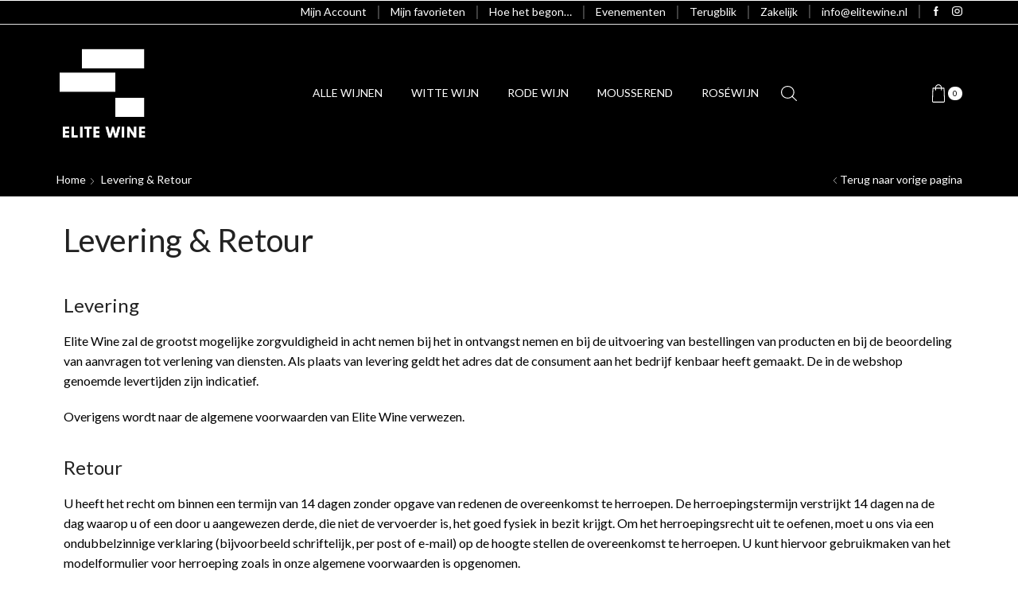

--- FILE ---
content_type: text/css
request_url: https://elitewine.nl/wp-content/uploads/elementor/css/post-11.css
body_size: 387
content:
.elementor-kit-11{--e-global-color-primary:#6EC1E4;--e-global-color-secondary:#54595F;--e-global-color-text:#7A7A7A;--e-global-color-accent:#61CE70;--e-global-color-102a95d2:#4054B2;--e-global-color-607706a0:#23A455;--e-global-color-3ee283f6:#000;--e-global-color-52f42b36:#FFF;--e-global-color-2396561:#800000;--e-global-typography-primary-font-family:"Roboto";--e-global-typography-primary-font-weight:600;--e-global-typography-secondary-font-family:"Roboto Slab";--e-global-typography-secondary-font-weight:400;--e-global-typography-text-font-family:"Roboto";--e-global-typography-text-font-weight:400;--e-global-typography-accent-font-family:"Roboto";--e-global-typography-accent-font-weight:500;--e-global-typography-e987102-font-family:"Lato-Regular";--e-global-typography-e987102-font-size:16px;--e-global-typography-e987102-line-height:25.6px;--e-global-typography-dddbb0e-font-family:"Lato";--e-global-typography-dddbb0e-font-size:36px;--e-global-typography-dddbb0e-font-weight:700;--e-global-typography-dddbb0e-line-height:52px;}.elementor-kit-11 e-page-transition{background-color:#FFBC7D;}.elementor-section.elementor-section-boxed > .elementor-container{max-width:1140px;}.e-con{--container-max-width:1140px;}{}h1.entry-title{display:var(--page-title-display);}@media(max-width:1024px){.elementor-kit-11{--e-global-typography-e987102-font-size:16px;--e-global-typography-dddbb0e-font-size:32px;--e-global-typography-dddbb0e-line-height:46px;}.elementor-section.elementor-section-boxed > .elementor-container{max-width:1024px;}.e-con{--container-max-width:1024px;}}@media(max-width:767px){.elementor-kit-11{--e-global-typography-e987102-font-size:16px;--e-global-typography-dddbb0e-font-size:26px;--e-global-typography-dddbb0e-line-height:38px;}.elementor-section.elementor-section-boxed > .elementor-container{max-width:767px;}.e-con{--container-max-width:767px;}}

--- FILE ---
content_type: text/css
request_url: https://elitewine.nl/wp-content/uploads/elementor/css/post-5262.css
body_size: 141
content:
.elementor-5262 .elementor-element.elementor-element-c8f9ccf .elementor-heading-title{font-family:"Lato", Sans-serif;font-size:40px;color:#222222;}.elementor-5262 .elementor-element.elementor-element-186cd24 > .elementor-widget-container{margin:30px 0px 0px 0px;}.elementor-5262 .elementor-element.elementor-element-186cd24 .elementor-heading-title{font-family:"Lato", Sans-serif;color:#222222;}.elementor-5262 .elementor-element.elementor-element-9c0690e{font-size:16px;color:var( --e-global-color-3ee283f6 );}.elementor-5262 .elementor-element.elementor-element-95ebb52 .elementor-heading-title{font-family:"Lato", Sans-serif;color:#222222;}.elementor-5262 .elementor-element.elementor-element-80cd605{font-size:16px;color:var( --e-global-color-3ee283f6 );}@media(max-width:767px){.elementor-5262 .elementor-element.elementor-element-c8f9ccf .elementor-heading-title{font-size:27px;}.elementor-5262 .elementor-element.elementor-element-186cd24 > .elementor-widget-container{margin:0px 0px 0px 0px;}}

--- FILE ---
content_type: text/css
request_url: https://elitewine.nl/wp-content/uploads/elementor/css/post-111.css
body_size: 1890
content:
.elementor-111 .elementor-element.elementor-element-6bd2db6f:not(.elementor-motion-effects-element-type-background), .elementor-111 .elementor-element.elementor-element-6bd2db6f > .elementor-motion-effects-container > .elementor-motion-effects-layer{background-color:#000000;}.elementor-111 .elementor-element.elementor-element-6bd2db6f{border-style:solid;border-width:1px 0px 0px 0px;border-color:var( --e-global-color-52f42b36 );transition:background 0.3s, border 0.3s, border-radius 0.3s, box-shadow 0.3s;}.elementor-111 .elementor-element.elementor-element-6bd2db6f > .elementor-background-overlay{transition:background 0.3s, border-radius 0.3s, opacity 0.3s;}.elementor-111 .elementor-element.elementor-element-2fa57c58 > .elementor-container > .elementor-column > .elementor-widget-wrap{align-content:flex-start;align-items:flex-start;}.elementor-111 .elementor-element.elementor-element-2fa57c58:not(.elementor-motion-effects-element-type-background), .elementor-111 .elementor-element.elementor-element-2fa57c58 > .elementor-motion-effects-container > .elementor-motion-effects-layer{background-color:#000000;}.elementor-111 .elementor-element.elementor-element-2fa57c58{transition:background 0.3s, border 0.3s, border-radius 0.3s, box-shadow 0.3s;margin-top:0px;margin-bottom:0px;padding:65px 0px 0px 0px;}.elementor-111 .elementor-element.elementor-element-2fa57c58 > .elementor-background-overlay{transition:background 0.3s, border-radius 0.3s, opacity 0.3s;}.elementor-111 .elementor-element.elementor-element-7ab9949f .elementor-heading-title{font-family:"Lato", Sans-serif;font-size:20px;font-weight:500;color:#FFFFFF63;}.elementor-111 .elementor-element.elementor-element-7660c76{--divider-border-style:solid;--divider-color:#9C9A9A;--divider-border-width:1.6px;}.elementor-111 .elementor-element.elementor-element-7660c76 .elementor-divider-separator{width:10%;}.elementor-111 .elementor-element.elementor-element-7660c76 .elementor-divider{padding-block-start:15px;padding-block-end:15px;}.elementor-111 .elementor-element.elementor-element-db2c0bd .elementor-icon-list-items:not(.elementor-inline-items) .elementor-icon-list-item:not(:last-child){padding-block-end:calc(10px/2);}.elementor-111 .elementor-element.elementor-element-db2c0bd .elementor-icon-list-items:not(.elementor-inline-items) .elementor-icon-list-item:not(:first-child){margin-block-start:calc(10px/2);}.elementor-111 .elementor-element.elementor-element-db2c0bd .elementor-icon-list-items.elementor-inline-items .elementor-icon-list-item{margin-inline:calc(10px/2);}.elementor-111 .elementor-element.elementor-element-db2c0bd .elementor-icon-list-items.elementor-inline-items{margin-inline:calc(-10px/2);}.elementor-111 .elementor-element.elementor-element-db2c0bd .elementor-icon-list-items.elementor-inline-items .elementor-icon-list-item:after{inset-inline-end:calc(-10px/2);}.elementor-111 .elementor-element.elementor-element-db2c0bd .elementor-icon-list-icon i{color:var( --e-global-color-52f42b36 );transition:color 0.3s;}.elementor-111 .elementor-element.elementor-element-db2c0bd .elementor-icon-list-icon svg{fill:var( --e-global-color-52f42b36 );transition:fill 0.3s;}.elementor-111 .elementor-element.elementor-element-db2c0bd{--e-icon-list-icon-size:14px;--icon-vertical-offset:0px;}.elementor-111 .elementor-element.elementor-element-db2c0bd .elementor-icon-list-icon{padding-inline-end:10px;}.elementor-111 .elementor-element.elementor-element-db2c0bd .elementor-icon-list-item > .elementor-icon-list-text, .elementor-111 .elementor-element.elementor-element-db2c0bd .elementor-icon-list-item > a{font-size:16px;}.elementor-111 .elementor-element.elementor-element-db2c0bd .elementor-icon-list-text{color:var( --e-global-color-52f42b36 );transition:color 0.3s;}.elementor-111 .elementor-element.elementor-element-12f8217e .elementor-heading-title{font-family:"Lato", Sans-serif;font-size:20px;font-weight:500;color:#FFFFFF63;}.elementor-111 .elementor-element.elementor-element-331c8ed{--divider-border-style:solid;--divider-color:#9C9A9A;--divider-border-width:1.6px;}.elementor-111 .elementor-element.elementor-element-331c8ed .elementor-divider-separator{width:10%;}.elementor-111 .elementor-element.elementor-element-331c8ed .elementor-divider{padding-block-start:15px;padding-block-end:15px;}.elementor-111 .elementor-element.elementor-element-8a6c87d .elementor-icon-list-items:not(.elementor-inline-items) .elementor-icon-list-item:not(:last-child){padding-block-end:calc(10px/2);}.elementor-111 .elementor-element.elementor-element-8a6c87d .elementor-icon-list-items:not(.elementor-inline-items) .elementor-icon-list-item:not(:first-child){margin-block-start:calc(10px/2);}.elementor-111 .elementor-element.elementor-element-8a6c87d .elementor-icon-list-items.elementor-inline-items .elementor-icon-list-item{margin-inline:calc(10px/2);}.elementor-111 .elementor-element.elementor-element-8a6c87d .elementor-icon-list-items.elementor-inline-items{margin-inline:calc(-10px/2);}.elementor-111 .elementor-element.elementor-element-8a6c87d .elementor-icon-list-items.elementor-inline-items .elementor-icon-list-item:after{inset-inline-end:calc(-10px/2);}.elementor-111 .elementor-element.elementor-element-8a6c87d .elementor-icon-list-icon i{color:var( --e-global-color-52f42b36 );transition:color 0.3s;}.elementor-111 .elementor-element.elementor-element-8a6c87d .elementor-icon-list-icon svg{fill:var( --e-global-color-52f42b36 );transition:fill 0.3s;}.elementor-111 .elementor-element.elementor-element-8a6c87d{--e-icon-list-icon-size:14px;--icon-vertical-offset:0px;}.elementor-111 .elementor-element.elementor-element-8a6c87d .elementor-icon-list-icon{padding-inline-end:0px;}.elementor-111 .elementor-element.elementor-element-8a6c87d .elementor-icon-list-item > .elementor-icon-list-text, .elementor-111 .elementor-element.elementor-element-8a6c87d .elementor-icon-list-item > a{font-size:16px;}.elementor-111 .elementor-element.elementor-element-8a6c87d .elementor-icon-list-text{color:var( --e-global-color-52f42b36 );transition:color 0.3s;}.elementor-111 .elementor-element.elementor-element-78b666ac .elementor-heading-title{font-family:"Lato", Sans-serif;font-size:20px;font-weight:500;color:#FFFFFF63;}.elementor-111 .elementor-element.elementor-element-5502ac6{--divider-border-style:solid;--divider-color:#9C9A9A;--divider-border-width:1.6px;}.elementor-111 .elementor-element.elementor-element-5502ac6 .elementor-divider-separator{width:10%;}.elementor-111 .elementor-element.elementor-element-5502ac6 .elementor-divider{padding-block-start:15px;padding-block-end:15px;}.elementor-111 .elementor-element.elementor-element-24c912e .elementor-icon-list-items:not(.elementor-inline-items) .elementor-icon-list-item:not(:last-child){padding-block-end:calc(10px/2);}.elementor-111 .elementor-element.elementor-element-24c912e .elementor-icon-list-items:not(.elementor-inline-items) .elementor-icon-list-item:not(:first-child){margin-block-start:calc(10px/2);}.elementor-111 .elementor-element.elementor-element-24c912e .elementor-icon-list-items.elementor-inline-items .elementor-icon-list-item{margin-inline:calc(10px/2);}.elementor-111 .elementor-element.elementor-element-24c912e .elementor-icon-list-items.elementor-inline-items{margin-inline:calc(-10px/2);}.elementor-111 .elementor-element.elementor-element-24c912e .elementor-icon-list-items.elementor-inline-items .elementor-icon-list-item:after{inset-inline-end:calc(-10px/2);}.elementor-111 .elementor-element.elementor-element-24c912e .elementor-icon-list-icon i{color:var( --e-global-color-52f42b36 );transition:color 0.3s;}.elementor-111 .elementor-element.elementor-element-24c912e .elementor-icon-list-icon svg{fill:var( --e-global-color-52f42b36 );transition:fill 0.3s;}.elementor-111 .elementor-element.elementor-element-24c912e{--e-icon-list-icon-size:14px;--icon-vertical-offset:0px;}.elementor-111 .elementor-element.elementor-element-24c912e .elementor-icon-list-icon{padding-inline-end:0px;}.elementor-111 .elementor-element.elementor-element-24c912e .elementor-icon-list-item > .elementor-icon-list-text, .elementor-111 .elementor-element.elementor-element-24c912e .elementor-icon-list-item > a{font-size:16px;}.elementor-111 .elementor-element.elementor-element-24c912e .elementor-icon-list-text{color:var( --e-global-color-52f42b36 );transition:color 0.3s;}.elementor-111 .elementor-element.elementor-element-65c9c19 .elementor-heading-title{font-family:"Lato", Sans-serif;font-size:20px;font-weight:500;color:#FFFFFF63;}.elementor-111 .elementor-element.elementor-element-cf23fd4{--divider-border-style:solid;--divider-color:#9C9A9A;--divider-border-width:1.6px;}.elementor-111 .elementor-element.elementor-element-cf23fd4 .elementor-divider-separator{width:10%;}.elementor-111 .elementor-element.elementor-element-cf23fd4 .elementor-divider{padding-block-start:15px;padding-block-end:15px;}.elementor-111 .elementor-element.elementor-element-707cd03{--display:flex;--flex-direction:row;--container-widget-width:initial;--container-widget-height:100%;--container-widget-flex-grow:1;--container-widget-align-self:stretch;--flex-wrap-mobile:wrap;--gap:0px 0px;--row-gap:0px;--column-gap:0px;--flex-wrap:wrap;--margin-top:0px;--margin-bottom:0px;--margin-left:0px;--margin-right:0px;--padding-top:0px;--padding-bottom:0px;--padding-left:0px;--padding-right:0px;}.elementor-111 .elementor-element.elementor-element-e3f850a{width:auto;max-width:auto;}.elementor-111 .elementor-element.elementor-element-e3f850a > .elementor-widget-container{margin:0px 20px 0px 0px;}.elementor-111 .elementor-element.elementor-element-6180413{width:auto;max-width:auto;}.elementor-111 .elementor-element.elementor-element-6180413 > .elementor-widget-container{margin:0px 20px 0px 0px;}.elementor-111 .elementor-element.elementor-element-adb8837{width:auto;max-width:auto;}.elementor-111 .elementor-element.elementor-element-adb8837 > .elementor-widget-container{margin:0px 20px 0px 0px;}.elementor-111 .elementor-element.elementor-element-15f21d5{--display:flex;--flex-direction:row;--container-widget-width:initial;--container-widget-height:100%;--container-widget-flex-grow:1;--container-widget-align-self:stretch;--flex-wrap-mobile:wrap;--gap:0px 0px;--row-gap:0px;--column-gap:0px;--flex-wrap:wrap;--margin-top:15px;--margin-bottom:0px;--margin-left:0px;--margin-right:0px;--padding-top:0px;--padding-bottom:0px;--padding-left:0px;--padding-right:0px;}.elementor-111 .elementor-element.elementor-element-e6eee87{width:auto;max-width:auto;}.elementor-111 .elementor-element.elementor-element-e6eee87 > .elementor-widget-container{margin:0px 20px 0px 0px;}.elementor-111 .elementor-element.elementor-element-afd030e{width:auto;max-width:auto;}.elementor-111 .elementor-element.elementor-element-afd030e > .elementor-widget-container{margin:0px 20px 0px 0px;}.elementor-111 .elementor-element.elementor-element-d214cc8{width:auto;max-width:auto;}.elementor-111 .elementor-element.elementor-element-d214cc8 > .elementor-widget-container{margin:0px 20px 0px 0px;}.elementor-111 .elementor-element.elementor-element-9c06fce{--display:flex;--flex-direction:row;--container-widget-width:initial;--container-widget-height:100%;--container-widget-flex-grow:1;--container-widget-align-self:stretch;--flex-wrap-mobile:wrap;--gap:0px 0px;--row-gap:0px;--column-gap:0px;--flex-wrap:wrap;--margin-top:15px;--margin-bottom:0px;--margin-left:0px;--margin-right:0px;--padding-top:0px;--padding-bottom:0px;--padding-left:0px;--padding-right:0px;}.elementor-111 .elementor-element.elementor-element-37d3f69{width:auto;max-width:auto;}.elementor-111 .elementor-element.elementor-element-37d3f69 > .elementor-widget-container{margin:0px 20px 0px 0px;}.elementor-111 .elementor-element.elementor-element-71ffc11:not(.elementor-motion-effects-element-type-background), .elementor-111 .elementor-element.elementor-element-71ffc11 > .elementor-motion-effects-container > .elementor-motion-effects-layer{background-color:#000000;}.elementor-111 .elementor-element.elementor-element-71ffc11{border-style:none;transition:background 0.3s, border 0.3s, border-radius 0.3s, box-shadow 0.3s;}.elementor-111 .elementor-element.elementor-element-71ffc11 > .elementor-background-overlay{transition:background 0.3s, border-radius 0.3s, opacity 0.3s;}.elementor-111 .elementor-element.elementor-element-fb22676 > .elementor-container > .elementor-column > .elementor-widget-wrap{align-content:flex-start;align-items:flex-start;}.elementor-111 .elementor-element.elementor-element-fb22676:not(.elementor-motion-effects-element-type-background), .elementor-111 .elementor-element.elementor-element-fb22676 > .elementor-motion-effects-container > .elementor-motion-effects-layer{background-color:#000000;}.elementor-111 .elementor-element.elementor-element-fb22676{transition:background 0.3s, border 0.3s, border-radius 0.3s, box-shadow 0.3s;margin-top:0px;margin-bottom:0px;padding:65px 0px 0px 0px;}.elementor-111 .elementor-element.elementor-element-fb22676 > .elementor-background-overlay{transition:background 0.3s, border-radius 0.3s, opacity 0.3s;}.elementor-111 .elementor-element.elementor-element-c56638e .elementor-heading-title{font-family:"Lato", Sans-serif;font-size:20px;font-weight:500;color:#FFFFFF63;}.elementor-111 .elementor-element.elementor-element-0bf250c{--divider-border-style:solid;--divider-color:#9C9A9A;--divider-border-width:1.6px;}.elementor-111 .elementor-element.elementor-element-0bf250c .elementor-divider-separator{width:10%;}.elementor-111 .elementor-element.elementor-element-0bf250c .elementor-divider{padding-block-start:15px;padding-block-end:15px;}.elementor-111 .elementor-element.elementor-element-687ae74 .elementor-icon-list-items:not(.elementor-inline-items) .elementor-icon-list-item:not(:last-child){padding-block-end:calc(10px/2);}.elementor-111 .elementor-element.elementor-element-687ae74 .elementor-icon-list-items:not(.elementor-inline-items) .elementor-icon-list-item:not(:first-child){margin-block-start:calc(10px/2);}.elementor-111 .elementor-element.elementor-element-687ae74 .elementor-icon-list-items.elementor-inline-items .elementor-icon-list-item{margin-inline:calc(10px/2);}.elementor-111 .elementor-element.elementor-element-687ae74 .elementor-icon-list-items.elementor-inline-items{margin-inline:calc(-10px/2);}.elementor-111 .elementor-element.elementor-element-687ae74 .elementor-icon-list-items.elementor-inline-items .elementor-icon-list-item:after{inset-inline-end:calc(-10px/2);}.elementor-111 .elementor-element.elementor-element-687ae74 .elementor-icon-list-icon i{color:var( --e-global-color-52f42b36 );transition:color 0.3s;}.elementor-111 .elementor-element.elementor-element-687ae74 .elementor-icon-list-icon svg{fill:var( --e-global-color-52f42b36 );transition:fill 0.3s;}.elementor-111 .elementor-element.elementor-element-687ae74{--e-icon-list-icon-size:14px;--icon-vertical-offset:0px;}.elementor-111 .elementor-element.elementor-element-687ae74 .elementor-icon-list-icon{padding-inline-end:0px;}.elementor-111 .elementor-element.elementor-element-687ae74 .elementor-icon-list-item > .elementor-icon-list-text, .elementor-111 .elementor-element.elementor-element-687ae74 .elementor-icon-list-item > a{font-size:16px;}.elementor-111 .elementor-element.elementor-element-687ae74 .elementor-icon-list-text{color:var( --e-global-color-52f42b36 );transition:color 0.3s;}.elementor-111 .elementor-element.elementor-element-3356f666:not(.elementor-motion-effects-element-type-background), .elementor-111 .elementor-element.elementor-element-3356f666 > .elementor-motion-effects-container > .elementor-motion-effects-layer{background-color:#000000;}.elementor-111 .elementor-element.elementor-element-3356f666{transition:background 0.3s, border 0.3s, border-radius 0.3s, box-shadow 0.3s;padding:25px 0px 25px 0px;}.elementor-111 .elementor-element.elementor-element-3356f666 > .elementor-background-overlay{transition:background 0.3s, border-radius 0.3s, opacity 0.3s;}.elementor-111 .elementor-element.elementor-element-53a837fe{--divider-border-style:solid;--divider-color:rgba(255,255,255,0.21);--divider-border-width:1px;}.elementor-111 .elementor-element.elementor-element-53a837fe .elementor-divider-separator{width:100%;}.elementor-111 .elementor-element.elementor-element-53a837fe .elementor-divider{padding-block-start:15px;padding-block-end:15px;}.elementor-111 .elementor-element.elementor-element-4df68a01 .elementor-heading-title{font-family:"Lato", Sans-serif;font-size:14px;font-weight:300;color:#FFFFFF63;}.elementor-theme-builder-content-area{height:400px;}.elementor-location-header:before, .elementor-location-footer:before{content:"";display:table;clear:both;}@media(max-width:1024px){.elementor-111 .elementor-element.elementor-element-2fa57c58{padding:25px 20px 0px 20px;}.elementor-111 .elementor-element.elementor-element-adb8837 > .elementor-widget-container{margin:10px 20px 0px 0px;}.elementor-111 .elementor-element.elementor-element-fb22676{padding:25px 20px 0px 20px;}.elementor-111 .elementor-element.elementor-element-3356f666{padding:30px 20px 0px 20px;}.elementor-111 .elementor-element.elementor-element-4c54703f{padding:0px 0px 020px 0px;}.elementor-111 .elementor-element.elementor-element-4df68a01 .elementor-heading-title{font-size:12px;}}@media(max-width:767px){.elementor-111 .elementor-element.elementor-element-2fa57c58{padding:25px 25px 0px 25px;}.elementor-111 .elementor-element.elementor-element-36c3af14{width:100%;}.elementor-111 .elementor-element.elementor-element-7660c76 > .elementor-widget-container{margin:-15px 0px -15px 0px;}.elementor-111 .elementor-element.elementor-element-7660c76 .elementor-divider-separator{width:50%;}.elementor-111 .elementor-element.elementor-element-6c7afefd{width:100%;}.elementor-111 .elementor-element.elementor-element-6c7afefd > .elementor-element-populated{padding:40px 0px 0px 0px;}.elementor-111 .elementor-element.elementor-element-331c8ed > .elementor-widget-container{margin:-15px 0px -15px 0px;}.elementor-111 .elementor-element.elementor-element-331c8ed .elementor-divider-separator{width:50%;}.elementor-111 .elementor-element.elementor-element-36e46216{width:100%;}.elementor-111 .elementor-element.elementor-element-36e46216 > .elementor-element-populated{margin:0px 0px 0px 0px;--e-column-margin-right:0px;--e-column-margin-left:0px;padding:40px 0px 0px 0px;}.elementor-111 .elementor-element.elementor-element-5502ac6 > .elementor-widget-container{margin:-15px 0px -15px 0px;}.elementor-111 .elementor-element.elementor-element-5502ac6 .elementor-divider-separator{width:50%;}.elementor-111 .elementor-element.elementor-element-6cfd383{width:100%;}.elementor-111 .elementor-element.elementor-element-6cfd383 > .elementor-element-populated{margin:0px 0px 0px 0px;--e-column-margin-right:0px;--e-column-margin-left:0px;padding:40px 0px 0px 0px;}.elementor-111 .elementor-element.elementor-element-cf23fd4 > .elementor-widget-container{margin:-15px 0px -15px 0px;}.elementor-111 .elementor-element.elementor-element-cf23fd4 .elementor-divider-separator{width:50%;}.elementor-111 .elementor-element.elementor-element-e3f850a{width:auto;max-width:auto;text-align:start;}.elementor-111 .elementor-element.elementor-element-e3f850a > .elementor-widget-container{margin:0px 15px 0px 0px;}.elementor-111 .elementor-element.elementor-element-6180413{width:auto;max-width:auto;text-align:start;}.elementor-111 .elementor-element.elementor-element-6180413 > .elementor-widget-container{margin:0px 15px 0px 0px;}.elementor-111 .elementor-element.elementor-element-adb8837{width:auto;max-width:auto;text-align:start;}.elementor-111 .elementor-element.elementor-element-adb8837 > .elementor-widget-container{margin:0px 15px 0px 0px;}.elementor-111 .elementor-element.elementor-element-e6eee87{width:auto;max-width:auto;text-align:start;}.elementor-111 .elementor-element.elementor-element-e6eee87 > .elementor-widget-container{margin:0px 15px 0px 0px;}.elementor-111 .elementor-element.elementor-element-afd030e{width:auto;max-width:auto;text-align:start;}.elementor-111 .elementor-element.elementor-element-afd030e > .elementor-widget-container{margin:0px 15px 0px 0px;}.elementor-111 .elementor-element.elementor-element-d214cc8{width:auto;max-width:auto;text-align:start;}.elementor-111 .elementor-element.elementor-element-d214cc8 > .elementor-widget-container{margin:0px 10px 0px 0px;}.elementor-111 .elementor-element.elementor-element-37d3f69{width:auto;max-width:auto;text-align:start;}.elementor-111 .elementor-element.elementor-element-37d3f69 > .elementor-widget-container{margin:0px 15px 0px 0px;}.elementor-111 .elementor-element.elementor-element-fb22676{padding:0px 25px 0px 25px;}.elementor-111 .elementor-element.elementor-element-af313da{width:100%;}.elementor-111 .elementor-element.elementor-element-af313da > .elementor-element-populated{margin:0px 0px 0px 0px;--e-column-margin-right:0px;--e-column-margin-left:0px;padding:40px 0px 0px 0px;}.elementor-111 .elementor-element.elementor-element-0bf250c > .elementor-widget-container{margin:-15px 0px -15px 0px;}.elementor-111 .elementor-element.elementor-element-0bf250c .elementor-divider-separator{width:50%;}.elementor-111 .elementor-element.elementor-element-3356f666{padding:0px 20px 0px 20px;}.elementor-111 .elementor-element.elementor-element-1882ace4 > .elementor-element-populated{padding:25px 0px 0px 0px;}.elementor-111 .elementor-element.elementor-element-4c54703f{margin-top:0px;margin-bottom:20px;}.elementor-111 .elementor-element.elementor-element-4df68a01{text-align:center;}}@media(min-width:768px){.elementor-111 .elementor-element.elementor-element-36c3af14{width:30%;}.elementor-111 .elementor-element.elementor-element-6c7afefd{width:25%;}.elementor-111 .elementor-element.elementor-element-36e46216{width:30%;}.elementor-111 .elementor-element.elementor-element-6cfd383{width:15%;}}@media(max-width:1024px) and (min-width:768px){.elementor-111 .elementor-element.elementor-element-36c3af14{width:30%;}.elementor-111 .elementor-element.elementor-element-6c7afefd{width:25%;}.elementor-111 .elementor-element.elementor-element-36e46216{width:25%;}.elementor-111 .elementor-element.elementor-element-6cfd383{width:15%;}.elementor-111 .elementor-element.elementor-element-af313da{width:25%;}}

--- FILE ---
content_type: image/svg+xml
request_url: https://elitewine.nl/wp-content/uploads/2025/04/creditcard.svg
body_size: 1033
content:
<svg xmlns="http://www.w3.org/2000/svg" width="32" height="24" viewBox="0 0 32 24" fill="none">
    <mask id="mask0" mask-type="alpha" maskUnits="userSpaceOnUse" x="0" y="0" width="32" height="24">
        <path d="M28 0H4C1.79086 0 0 1.79086 0 4V20C0 22.2091 1.79086 24 4 24H28C30.2091 24 32 22.2091 32 20V4C32 1.79086 30.2091 0 28 0Z" fill="white"/>
    </mask>
    <g mask="url(#mask0)">
        <path d="M28 0H4C1.79086 0 0 1.79086 0 4V20C0 22.2091 1.79086 24 4 24H28C30.2091 24 32 22.2091 32 20V4C32 1.79086 30.2091 0 28 0Z" fill="url(#paint0_linear)"/>
        <path opacity="0.1" d="M31.5 63C48.897 63 63 48.897 63 31.5C63 14.103 48.897 0 31.5 0C14.103 0 0 14.103 0 31.5C0 48.897 14.103 63 31.5 63Z" transform="translate(6 6)" fill="url(#paint1_linear)"/>
        <path opacity="0.1" d="M16.5 33C25.6127 33 33 25.6127 33 16.5C33 7.3873 25.6127 0 16.5 0C7.3873 0 0 7.3873 0 16.5C0 25.6127 7.3873 33 16.5 33Z" transform="translate(-10 12)" fill="url(#paint2_linear)"/>
        <path opacity="0.1" d="M26.5 53C41.1355 53 53 41.1355 53 26.5C53 11.8645 41.1355 0 26.5 0C11.8645 0 0 11.8645 0 26.5C0 41.1355 11.8645 53 26.5 53Z" transform="translate(16 -31)" fill="url(#paint3_linear)"/>
        <g filter="url(#filter0_d)">
            <path d="M6 0H1C0.447715 0 0 0.447715 0 1V4C0 4.55228 0.447715 5 1 5H6C6.55228 5 7 4.55228 7 4V1C7 0.447715 6.55228 0 6 0Z" transform="translate(4 7)" fill="black"/>
        </g>
        <path d="M6 0H1C0.447715 0 0 0.447715 0 1V4C0 4.55228 0.447715 5 1 5H6C6.55228 5 7 4.55228 7 4V1C7 0.447715 6.55228 0 6 0Z" transform="translate(4 7)" fill="url(#paint4_linear)"/>
        <path opacity="0.3" d="M1 0H0V3H1V0Z" transform="translate(5 8)" fill="#7A3802"/>
        <path opacity="0.3" d="M1 0H0V3H1V0Z" transform="translate(7 8)" fill="#7A3802"/>
        <path opacity="0.3" d="M1 0H0V3H1V0Z" transform="translate(9 8)" fill="#7A3802"/>
        <path d="M5 0H0V1H5V0Z" transform="translate(4 15)" fill="white" fill-opacity="0.8"/>
        <path d="M3 0H0V1H3V0Z" transform="translate(4 17)" fill="white" fill-opacity="0.8"/>
        <path d="M3 0H0V1H3V0Z" transform="translate(8 17)" fill="white" fill-opacity="0.8"/>
        <path d="M3 0H0V1H3V0Z" transform="translate(12 17)" fill="white" fill-opacity="0.8"/>
        <path d="M5 0H0V1H5V0Z" transform="translate(10 15)" fill="white" fill-opacity="0.8"/>
        <path d="M5 0H0V1H5V0Z" transform="translate(16 15)" fill="white" fill-opacity="0.8"/>
        <path d="M5 0H0V1H5V0Z" transform="translate(22 15)" fill="white" fill-opacity="0.8"/>
    </g>
    <defs>
        <filter id="filter0_d" x="3" y="7" width="9" height="7" filterUnits="userSpaceOnUse" color-interpolation-filters="sRGB">
            <feFlood flood-opacity="0" result="BackgroundImageFix"/>
            <feColorMatrix in="SourceAlpha" type="matrix" values="0 0 0 0 0 0 0 0 0 0 0 0 0 0 0 0 0 0 255 0"/>
            <feOffset dy="1"/>
            <feGaussianBlur stdDeviation="0.5"/>
            <feColorMatrix type="matrix" values="0 0 0 0 0 0 0 0 0 0 0 0 0 0 0 0 0 0 0.1 0"/>
            <feBlend mode="normal" in2="BackgroundImageFix" result="effect1_dropShadow"/>
            <feBlend mode="normal" in="SourceGraphic" in2="effect1_dropShadow" result="shape"/>
        </filter>
        <linearGradient id="paint0_linear" x2="1" gradientUnits="userSpaceOnUse" gradientTransform="translate(-16 12) scale(45.2548 33.9411) rotate(-45)">
            <stop stop-color="#060B0E"/>
            <stop offset="1" stop-color="#254764"/>
        </linearGradient>
        <linearGradient id="paint1_linear" x2="1" gradientUnits="userSpaceOnUse" gradientTransform="translate(13.0557 17.6392) scale(9.27096) rotate(-110.052)">
            <stop stop-color="white" stop-opacity="0"/>
            <stop offset="1" stop-color="white"/>
        </linearGradient>
        <linearGradient id="paint2_linear" x2="1" gradientUnits="userSpaceOnUse" gradientTransform="translate(9.16207 34.8244) scale(15.1227) rotate(-103.962)">
            <stop stop-color="white" stop-opacity="0"/>
            <stop offset="1" stop-color="white"/>
        </linearGradient>
        <linearGradient id="paint3_linear" x2="1" gradientUnits="userSpaceOnUse" gradientTransform="translate(32.4248 26.4995) scale(24.2879) rotate(76.0375)">
            <stop stop-color="white" stop-opacity="0"/>
            <stop offset="1" stop-color="white"/>
        </linearGradient>
        <linearGradient id="paint4_linear" x2="1" gradientUnits="userSpaceOnUse" gradientTransform="translate(7) scale(7 5) rotate(90)">
            <stop stop-color="#FAD961"/>
            <stop offset="1" stop-color="#F7955D"/>
        </linearGradient>
    </defs>
</svg>